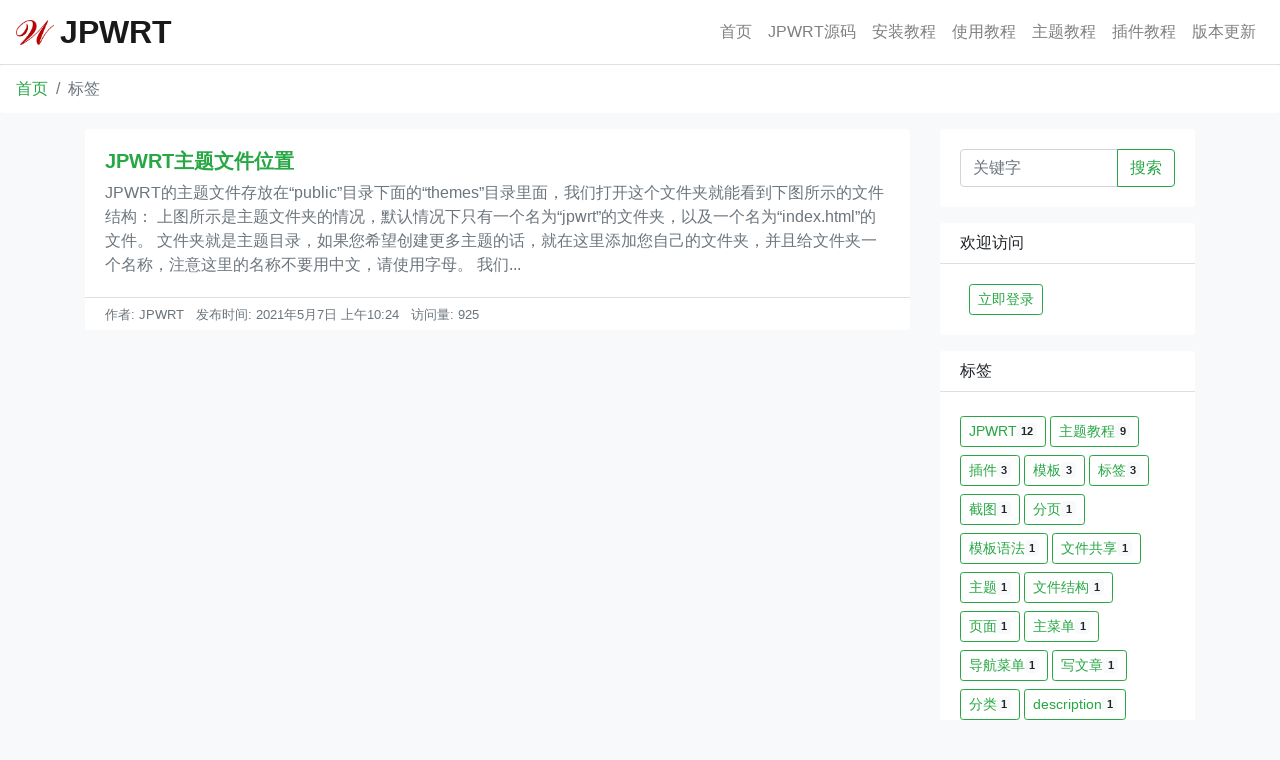

--- FILE ---
content_type: text/html; charset=UTF-8
request_url: http://www.jpwrt.com/tag/14.html
body_size: 2718
content:
<!DOCTYPE html>
<html lang="zh-cn">
<head>
    <meta charset="UTF-8">
	<meta name="viewport" content="width=device-width, initial-scale=1, shrink-to-fit=no">
    <title>主题 _ JPWRT</title>
    <meta name="keywords" content="博客,blog,cms">
    <meta name="description" content="JPWRT是一款开源免费的建站系统，使用JSNPP框架开发，有着良好的性能和表现。能让您轻松创建美观实用的网站、博客和各类网站应用。">
    <link rel="icon" href="/public/static/images/favicon.ico">
    <link rel="stylesheet" href="/public/static/css/bootstrap.min.css">
    <script src="/public/static/js/jquery.min.js"></script>
    <script src="/public/static/js/bootstrap.bundle.min.js"></script>
</head>
<body class="bg-light">
<nav class="navbar navbar-expand-lg navbar-light bg-white border-bottom sticky-top">
    <a class="navbar-brand" href="/">
                <img src="/public/data/uploads/20210506/6eb671d4787f8f5c7ecf41e39dabfaff.png" height="25" class="d-inline-block align-middle" alt="">
                <span class="h2 font-weight-bold align-middle">JPWRT</span>
    </a>
    <button class="navbar-toggler" type="button" data-toggle="collapse" data-target="#navbarSupportedContent" aria-controls="navbarSupportedContent" aria-expanded="false" aria-label="Toggle navigation">
        <small><span class="navbar-toggler-icon"></span></small>
    </button>
    <div class="collapse navbar-collapse" id="navbarSupportedContent">
        <ul class="navbar-nav ml-auto">
                                    <li class="nav-item">
                <a class="nav-link" href="/"> 首页</a>
            </li>
                                                <li class="nav-item">
                <a class="nav-link" href="/page/getjpwrt.html"> JPWRT源码</a>
            </li>
                                                <li class="nav-item">
                <a class="nav-link" href="/page/installation.html"> 安装教程</a>
            </li>
                                                <li class="nav-item">
                <a class="nav-link" href="/category/use.html"> 使用教程</a>
            </li>
                                                <li class="nav-item">
                <a class="nav-link" href="/category/theme-tutorial.html"> 主题教程</a>
            </li>
                                                <li class="nav-item">
                <a class="nav-link" href="/category/plugin-tutorial.html"> 插件教程</a>
            </li>
                                                <li class="nav-item">
                <a class="nav-link" href="/category/version-update.html"> 版本更新</a>
            </li>
                                </ul>
    </div>
</nav>
<nav aria-label="breadcrumb">
    <ol class="breadcrumb bg-white">
                <li class="breadcrumb-item"><a class="text-success" href="/"> 首页</a></li>
                <li class="breadcrumb-item active"> 标签</li>
            </ol>
</nav>
<div class="container my-3">
    <div class="row">
        <div class="col-12 col-lg-9">
                                    <div class="card mb-3 border-0">
                <div class="card-body">
                    <div class="h5 font-weight-bold">
                        <a class="text-success" href="/theme-location.html">JPWRT主题文件位置</a>
                    </div>
                    <div class="text-secondary">
                                                JPWRT的主题文件存放在“public”目录下面的“themes”目录里面，我们打开这个文件夹就能看到下图所示的文件结构：     上图所示是主题文件夹的情况，默认情况下只有一个名为“jpwrt”的文件夹，以及一个名为“index.html”的文件。  文件夹就是主题目录，如果您希望创建更多主题的话，就在这里添加您自己的文件夹，并且给文件夹一个名称，注意这里的名称不要用中文，请使用字母。  我们...                    </div>
                </div>
                <div class="card-footer text-muted bg-white py-1">
                    <small>
                        作者: JPWRT                    </small>
                    <small class="ml-2">
                        发布时间: 2021年5月7日 上午10:24                    </small>
                    <small class="ml-2">
                        访问量: 925                    </small>
                </div>
            </div>
                        <div></div>
                    </div>
        <div class="col-12 col-lg-3"><div class="card mb-3 border-0">
    <div class="card-body">
        <form class="form-inline my-2 my-lg-0" method="get" action="/index/search.html">
            <div class="input-group">
                <input type="text" class="form-control" name="keyword" placeholder="关键字">
                <div class="input-group-append">
                    <button class="btn btn-outline-success" type="submit" id="search">搜索</button>
                </div>
            </div>
        </form>
    </div>
</div>
<div class="card mb-3 border-0">
    <div class="card-header bg-white py-2">
        欢迎访问    </div>
    <div class="card-body">
        <div class="row text-center">
                                    <div class="col-6">
                <a class="btn btn-outline-success btn-sm" href="/login.html" role="button">立即登录</a>
            </div>
                    </div>
    </div>
</div>
<div class="card mb-3 border-0">
    <div class="card-header bg-white py-2">
        标签    </div>
    <div class="card-body">
                <a class="btn btn-outline-success btn-sm my-1" href="/tag/1.html" role="button">JPWRT<span class="badge badge-light">12</span></a>
                <a class="btn btn-outline-success btn-sm my-1" href="/tag/12.html" role="button">主题教程<span class="badge badge-light">9</span></a>
                <a class="btn btn-outline-success btn-sm my-1" href="/tag/18.html" role="button">插件<span class="badge badge-light">3</span></a>
                <a class="btn btn-outline-success btn-sm my-1" href="/tag/17.html" role="button">模板<span class="badge badge-light">3</span></a>
                <a class="btn btn-outline-success btn-sm my-1" href="/tag/16.html" role="button">标签<span class="badge badge-light">3</span></a>
                <a class="btn btn-outline-success btn-sm my-1" href="/tag/21.html" role="button">截图<span class="badge badge-light">1</span></a>
                <a class="btn btn-outline-success btn-sm my-1" href="/tag/20.html" role="button">分页<span class="badge badge-light">1</span></a>
                <a class="btn btn-outline-success btn-sm my-1" href="/tag/19.html" role="button">模板语法<span class="badge badge-light">1</span></a>
                <a class="btn btn-outline-success btn-sm my-1" href="/tag/15.html" role="button">文件共享<span class="badge badge-light">1</span></a>
                <a class="btn btn-outline-success btn-sm my-1" href="/tag/14.html" role="button">主题<span class="badge badge-light">1</span></a>
                <a class="btn btn-outline-success btn-sm my-1" href="/tag/13.html" role="button">文件结构<span class="badge badge-light">1</span></a>
                <a class="btn btn-outline-success btn-sm my-1" href="/tag/11.html" role="button">页面<span class="badge badge-light">1</span></a>
                <a class="btn btn-outline-success btn-sm my-1" href="/tag/10.html" role="button">主菜单<span class="badge badge-light">1</span></a>
                <a class="btn btn-outline-success btn-sm my-1" href="/tag/9.html" role="button">导航菜单<span class="badge badge-light">1</span></a>
                <a class="btn btn-outline-success btn-sm my-1" href="/tag/8.html" role="button">写文章<span class="badge badge-light">1</span></a>
                <a class="btn btn-outline-success btn-sm my-1" href="/tag/7.html" role="button">分类<span class="badge badge-light">1</span></a>
                <a class="btn btn-outline-success btn-sm my-1" href="/tag/6.html" role="button">description<span class="badge badge-light">1</span></a>
                <a class="btn btn-outline-success btn-sm my-1" href="/tag/5.html" role="button">keywords<span class="badge badge-light">1</span></a>
                <a class="btn btn-outline-success btn-sm my-1" href="/tag/4.html" role="button">title<span class="badge badge-light">1</span></a>
                <a class="btn btn-outline-success btn-sm my-1" href="/tag/3.html" role="button">注册<span class="badge badge-light">1</span></a>
                <a class="btn btn-outline-success btn-sm my-1" href="/tag/2.html" role="button">登录<span class="badge badge-light">1</span></a>
            </div>
</div>
<div class="card mb-3 border-0">
    <div class="card-header bg-white py-2">
        存档    </div>
    <div class="card-body">
                <a class="btn btn-outline-success btn-sm my-1 w-100" href="/archive/2022-03.html" role="button">2022年3月<span class="badge badge-light ml-2">1</span></a>
                <a class="btn btn-outline-success btn-sm my-1 w-100" href="/archive/2021-05.html" role="button">2021年5月<span class="badge badge-light ml-2">12</span></a>
                <a class="btn btn-outline-success btn-sm my-1 w-100" href="/archive/2021-04.html" role="button">2021年4月<span class="badge badge-light ml-2">6</span></a>
            </div>
</div>
</div>
    </div>
</div>
<div class="container-fluid bg-white p-3">
    <div class="row">
        <div class="col-12 col-md-4">
            <div class="text-center">
<a target="_blank" class="text-secondary" href="https://qm.qq.com/cgi-bin/qm/qr?k=4LqFD5vpU3fnT0nyMCMQVd7qvzQSahLd&jump_from=webapi"><img border="0" src="//pub.idqqimg.com/wpa/images/group.png" alt="JPWRT" title="JPWRT"> 962166931</a>
</div>
<script>
var _hmt = _hmt || [];
(function() {
  var hm = document.createElement("script");
  hm.src = "https://hm.baidu.com/hm.js?dc836be01c2206f9fecaafa4114f64b1";
  var s = document.getElementsByTagName("script")[0]; 
  s.parentNode.insertBefore(hm, s);
})();
</script>        </div>
        <div class="col-6 col-md-4 order-md-first">
            <div class="text-secondary">
                JPWRT            </div>
        </div>
        <div class="col-6 col-md-4 text-secondary">
            <div class="float-right">
                自豪地采用 <a class="text-secondary" href="http://www.jpwrt.com" target="_blank">Jpwrt</a>
            </div>
        </div>
    </div>
</div>
</body>
</html>